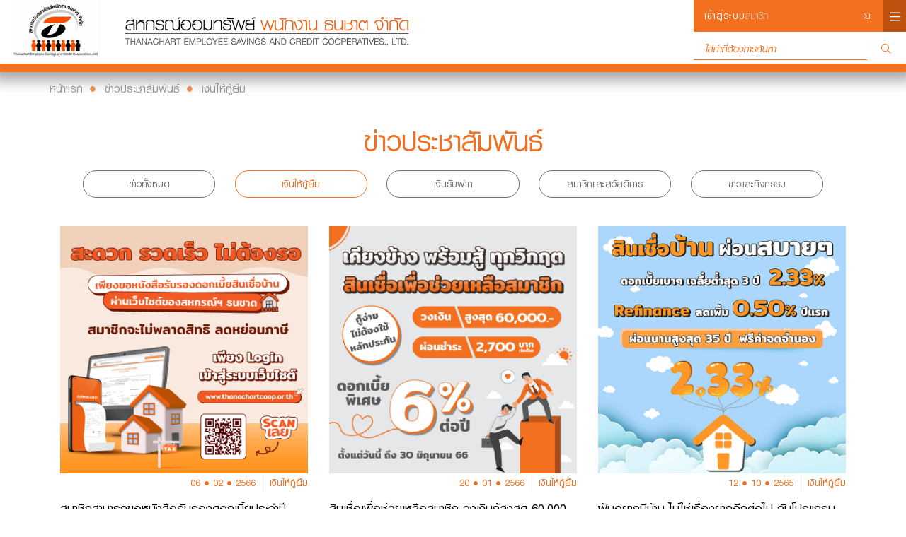

--- FILE ---
content_type: text/html; charset=utf-8
request_url: https://www.thanachartcoop.or.th/news/loan?p=4
body_size: 34466
content:

<!DOCTYPE html>
<html lang="th">
<head>
    <meta charset="utf-8" />
    <meta name="viewport" content="width=device-width, initial-scale=1.0">
    <meta http-equiv="X-UA-Compatible" content="IE=edge">
    <meta name="format-detection" content="telephone=no">
    <title>สหกรณ์ออมทรัพย์ พนักงาน ธนชาต จำกัด - ข่าวประชาสัมพันธ์</title>
    <meta name="description" content="สหกรณ์, สหกรณ์ธนชาต, สหกรณ์ออมทรัพย์พนักงานธนชาต, สมาชิกสหกรณ์, พนักงานธนชาต, สหกรณ์ออมทรัพย์, สินเชื่อสหกรณ์, เงินฝากสหกรณ์, สวัสดิการสหกรณ์, Thanachartcoop,coop" />
    <meta name="keywords" content="สหกรณ์, สหกรณ์ธนชาต, สหกรณ์ออมทรัพย์พนักงานธนชาต, สมาชิกสหกรณ์, พนักงานธนชาต, สหกรณ์ออมทรัพย์, สินเชื่อสหกรณ์, เงินฝากสหกรณ์, สวัสดิการสหกรณ์, Thanachartcoop,coop" />
    <meta name="robots" content="index, follow">
        <meta property="og:url" content="https://www.thanachartcoop.or.th/news/loan?p=4" />
        <meta property="og:title" content="สหกรณ์ออมทรัพย์ พนักงาน ธนชาต จำกัด" />
        <meta property="og:image" content="https://www.thanachartcoop.or.th/uploads/config/web_logo-01.jpg" />
    
    <link rel="stylesheet" href="/assets/vendors/bootstrap/css/bootstrap.min.css" />
    <link rel="stylesheet" href="/assets/vendors/fontawesome/css/all.min.css" />
    <link rel="stylesheet" href="/assets/css/font.css" />
    <link rel="stylesheet" href="/assets/css/global.css" />
    
    
    <link rel="stylesheet" href="/assets/css/news.css" />

    
    <!-- Global site tag (gtag.js) - Google Analytics -->
    <script async src="https://www.googletagmanager.com/gtag/js?id=UA-146785052-1"></script>
    <script>
        window.dataLayer = window.dataLayer || [];
        function gtag() { dataLayer.push(arguments); }
        gtag('js', new Date());

        gtag('config', 'UA-146785052-1');
    </script>

</head>
<body>
    <nav class="navbar navbar-fixed-top" id="navbar">
        <div class="navbar-box">
            <a class="navbar-brand" href="/" id="navbar-logo"><img src="/uploads/config/web_logo-01.jpg" class="img-responsive" /></a>
            <div class="navbar-box-right visible-lg">
                    <div class="log-in" data-toggle="collapse" data-target="#login-nav"><strong>เข้าสู่ระบบ</strong>สมาชิก <i class="fa fal fa-sign-in small"></i></div>
                <button class="navbar-toggler" type="button" data-toggle="collapse" data-target="#side-nav">
                    <span class="navbar-toggler-icon"></span>
                </button>
                <form class="search" method="get" action="/search">
                    <input type="search" placeholder="   ใส่คำที่ต้องการค้นหา" name="q" autocomplete="off" />
                    <button type="submit"><i class="fa fa-search"></i></button>
                </form>
            </div>
            <div class="navbar-box-right-mobile hidden-lg">
                <button class="navbar-toggler" type="button" data-toggle="collapse" data-target="#side-nav">
                    <span class="navbar-toggler-icon"></span>
                </button>
            </div>
        </div>
    </nav>
    <div id="login-nav">
        <form action="/member/login" method="post">
            <input type="text" name="username" id="username" class="input-login" placeholder="Username" maxlength="16" data-val="true" data-val-required="" autocomplete="off" />
            
            <input type="password" name="password" id="password" class="input-login" placeholder="Password" maxlength="50" data-val="true" data-val-required="" autocomplete="off" />
            
            <button type="submit" class="btn-login">
                <i class="fal fa-lock-alt"></i> Login
            </button>
            <input type="hidden" name="ReturnUrl" />
        </form>
        <div class="clearfix"></div>
        <a href="/member/forgot" class="input-link">ลืมรหัสผู้ใช้ / ลืมรหัสผ่าน</a>
        <a href="/member/register" class="input-link pull-right">ลงทะเบียน</a>
    </div>
    <div id="side-nav">
        <div class="welcome login">
            <a class="login hidden-lg" href="/member/login"><strong>เข้าสู่ระบบ</strong>สมาชิก <i class="fa fal fa-sign-in small"></i></a>
            <button class="navbar-toggler" type="button" data-toggle="collapse" data-target="#side-nav"> &times; </button>
        </div>
        <form class="search" method="get" action="/search">
            <input type="search" placeholder="   ใส่คำที่ต้องการค้นหา" name="q" autocomplete="off" />
            <button type="submit"><i class="fa fa-search"></i></button>
        </form>
        <div class="navbar-nav nav nav-fill">
            <ul>
    <li class="nav-item"><a href="/" class="nav-link active nav-link-bold">หน้าแรก</a></li>
            <li class="nav-item has-collapse">
                <a href="#menu-information" class="nav-link has-collapse collapsed" data-toggle="collapse" role="button" aria-expanded="false" aria-controls="menu-collapse-1"><i class="fa fa-bars"></i> ข้อมูลสหกรณ์</a>
                <div class="collapse collapse-menu" id="menu-information">
                            <a href="/history" class="dropdown-item no-child"> ประวัติความเป็นมา</a>
                            <a href="/vision" class="dropdown-item no-child"> วิสัยทัศน์และพันธกิจ</a>
                            <a href="/board-of-director" class="dropdown-item no-child"> คณะกรรมการ</a>
                            <a href="/employee" class="dropdown-item no-child"> ผู้จัดการและเจ้าหน้าที่สหกรณ์</a>
                            <a href="/bigcoop" class="dropdown-item no-child"> ประกาศจากนายทะเบียนให้สหกรณ์ฯธนชาตเป็นสหกรณ์ขนาดใหญ่</a>
                </div>
            </li>
            <li class="nav-item has-collapse">
                <a href="#menu-about-us" class="nav-link has-collapse collapsed" data-toggle="collapse" role="button" aria-expanded="false" aria-controls="menu-collapse-1"><i class="fa fa-bars"></i> ข้อมูลผลิตภัณฑ์และสวัสดิการ</a>
                <div class="collapse collapse-menu" id="menu-about-us">
                            <a href="/information-productandbenefit" class="dropdown-item no-child"> ข้อมูลผลิตภัณฑ์และสวัสดิการ</a>
                </div>
            </li>
            <li class="nav-item has-collapse">
                <a href="#menu-coopmember" class="nav-link has-collapse collapsed" data-toggle="collapse" role="button" aria-expanded="false" aria-controls="menu-collapse-1"><i class="fa fa-bars"></i> สมาชิกสหกรณ์</a>
                <div class="collapse collapse-menu" id="menu-coopmember">
                            <a href="/memberinfo" class="dropdown-item no-child"> สมาชิก</a>
                            <a href="/associate" class="dropdown-item no-child"> สมาชิกสมทบ</a>
                </div>
            </li>
            <li class="nav-item has-collapse">
                <a href="#menu-saving" class="nav-link has-collapse collapsed" data-toggle="collapse" role="button" aria-expanded="false" aria-controls="menu-collapse-1"><i class="fa fa-bars"></i> เงินรับฝาก</a>
                <div class="collapse collapse-menu" id="menu-saving">
                            <a href="/deposit-facesheet" class="dropdown-item no-child"> ข้อมูลผลิตภัณฑ์เงินฝาก (Factsheet)</a>
                            <a href="/supersaving" class="dropdown-item no-child"> ออมทรัพย์ Super Saving</a>
                            <a href="/special-step-up" class="dropdown-item no-child"> ออมทรัพย์พิเศษ ขั้นบันได</a>
                            <a href="/monthly-saving" class="dropdown-item no-child"> ออมทรัพย์รายเดือน</a>
                            <a href="/sook-took-duen" class="dropdown-item no-child"> ออมทรัพย์พิเศษ (สุขทุกเดือน)</a>
                </div>
            </li>
            <li class="nav-item has-collapse">
                <a href="#menu-loan" class="nav-link has-collapse collapsed" data-toggle="collapse" role="button" aria-expanded="false" aria-controls="menu-collapse-1"><i class="fa fa-bars"></i> เงินให้กู้</a>
                <div class="collapse collapse-menu" id="menu-loan">
                            <a href="/promotion" class="dropdown-item no-child"> Promotion</a>
                            <a href="/factsheet-loan" class="dropdown-item no-child"> ข้อมูลผลิตภัณฑ์เงินกู้ (Factsheet)</a>
                            <a href="/housing-loan" class="dropdown-item no-child"> เงินกู้เพื่อการเคหะ</a>
                            <a href="/mortgage-loan" class="dropdown-item no-child"> เงินกู้เอนกประสงค์จำนอง</a>
                            <a href="/od-mortgage-loan" class="dropdown-item no-child"> เงินกู้เอนกประสงค์จำนองหมุนเวียน</a>
                            <a href="/stock-loan" class="dropdown-item no-child"> เงินกู้สามัญ</a>
                            <a href="/over-stock-loan" class="dropdown-item no-child"> เงินกู้เอนกประสงค์จำนำ</a>
                            <a href="/od-stock-loan" class="dropdown-item no-child"> เงินกู้สามัญหมุนเวียน</a>
                            <a href="/deposit-loan" class="dropdown-item no-child"> เงินกู้บัญชีเงินฝาก</a>
                            <a href="/od-deposit-loan" class="dropdown-item no-child"> เงินกู้บัญชีเงินฝากหมุนเวียน</a>
                            <a href="/atm-coop-loan" class="dropdown-item no-child"> เงินกู้เพื่อเหตุฉุกเฉิน (บัตรกดเงินสด)</a>
                            <a href="/helpful-loan" class="dropdown-item no-child"> เงินกู้เพื่อช่วยเหลือสมาชิก</a>
                            <a href="/electronic-loan" class="dropdown-item no-child"> เงินกู้เพื่อซื้ออุปกรณ์อิเลคทรอนิกส์</a>
                            <a href="/educate-loan" class="dropdown-item no-child"> เงินกู้เพื่อการศึกษา</a>
                            <a href="/health-family-loan" class="dropdown-item no-child"> เงินกู้เพื่อการรักษาพยาบาลและพัฒนาครอบครัว</a>
                            <a href="/dividend-loan" class="dropdown-item no-child"> เงินกู้เงินปันผล</a>
                </div>
            </li>
            <li class="nav-item has-collapse">
                <a href="#menu-benifit" class="nav-link has-collapse collapsed" data-toggle="collapse" role="button" aria-expanded="false" aria-controls="menu-collapse-1"><i class="fa fa-bars"></i> สวัสดิการ</a>
                <div class="collapse collapse-menu" id="menu-benifit">
                            <a href="/group-insurance" class="dropdown-item no-child"> ประกันชีวิตกลุ่ม</a>
                            <a href="#menu-medical" class="nav-link has-collapse" data-toggle="collapse" role="button" aria-expanded="false" aria-controls="menu-collapse-1"><i class="fa fa-bars"></i> ค่ารักษาพยาบาล</a>
                            <div class="collapse collapse-menu" id="menu-medical">
                                <a href="/general-med-benefit" class="dropdown-item no-child"> ค่ารักษาพยาบาลโรคทั่วไป</a>
                                <a href="/critical-med-benefit" class="dropdown-item no-child"> ค่ารักษาพยาบาลโรคร้ายแรง</a>
                            </div>
                            <a href="/child-benefit" class="dropdown-item no-child"> สวัสดิการแก่บุตรสมาชิก</a>
                </div>
            </li>
            <li class="nav-item has-collapse">
                <a href="#menu-atm-debit-krungsri-smart-coop" class="nav-link has-collapse collapsed" data-toggle="collapse" role="button" aria-expanded="false" aria-controls="menu-collapse-1"><i class="fa fa-bars"></i> ATM Debit Krungsri Smart COOP</a>
                <div class="collapse collapse-menu" id="menu-atm-debit-krungsri-smart-coop">
                            <a href="/krungsrismartcoop" class="dropdown-item no-child"> รายละเอียดและวิธีใช้งาน</a>
                </div>
            </li>
            <li class="nav-item has-collapse">
                <a href="#menu-help" class="nav-link has-collapse collapsed" data-toggle="collapse" role="button" aria-expanded="false" aria-controls="menu-collapse-1"><i class="fa fa-bars"></i> ช่วยเหลือ</a>
                <div class="collapse collapse-menu" id="menu-help">
                            <a href="/register-manual" class="dropdown-item no-child"> คู่มือการสมัครสมาชิก&#160;Website</a>
                            <a href="/website-manual" class="dropdown-item no-child"> คู่มือการใช้งาน Website</a>
                            <a href="/forgot-manual" class="dropdown-item no-child"> คู่มือการลืมรหัสผู้ใช้/ลืมรหัสผ่าน Website</a>
                            <a href="/bill-payment-manual" class="dropdown-item no-child"> คู่มือการใช้งาน Bill Payment</a>
                </div>
            </li>
            <li class="nav-item has-collapse">
                <a href="#menu-form" class="nav-link has-collapse collapsed" data-toggle="collapse" role="button" aria-expanded="false" aria-controls="menu-collapse-1"><i class="fa fa-bars"></i> แบบฟอร์ม</a>
                <div class="collapse collapse-menu" id="menu-form">
                            <a href="/form/member" class="dropdown-item no-child"> หมวดสมาชิก</a>
                            <a href="/form/deposit" class="dropdown-item no-child"> หมวดเงินฝาก</a>
                            <a href="/form/loan" class="dropdown-item no-child"> หมวดเงินให้กู้</a>
                            <a href="/form/benefit" class="dropdown-item no-child"> หมวดสวัสดิการ</a>
                </div>
            </li>
            <li class="nav-item has-collapse">
                <a href="#menu-news--parent" class="nav-link has-collapse collapsed" data-toggle="collapse" role="button" aria-expanded="false" aria-controls="menu-collapse-1"><i class="fa fa-bars"></i> ข่าวประชาสัมพันธ์</a>
                <div class="collapse collapse-menu" id="menu-news--parent">
                            <a href="/news" class="dropdown-item no-child"> ข่าวทั้งหมด</a>
                            <a href="/news/loan" class="dropdown-item no-child"> เงินให้กู้ยืม</a>
                            <a href="/news/deposit" class="dropdown-item no-child"> เงินรับฝาก</a>
                            <a href="/news/benefit" class="dropdown-item no-child"> สมาชิกและสวัสดิการ</a>
                            <a href="/news/news" class="dropdown-item no-child"> ข่าวและกิจกรรม</a>
                </div>
            </li>
            <li class="nav-item"><a href="/suggestion" class="nav-link">ข้อเสนอแนะ</a></li>
            <li class="nav-item"><a href="/faq" class="nav-link">ถาม - ตอบ</a></li>
            <li class="nav-item"><a href="/article" class="nav-link">บทความน่ารู้</a></li>
            <li class="nav-item has-collapse">
                <a href="#menu-contact" class="nav-link has-collapse collapsed" data-toggle="collapse" role="button" aria-expanded="false" aria-controls="menu-collapse-1"><i class="fa fa-bars"></i> ติดต่อสหกรณ์</a>
                <div class="collapse collapse-menu" id="menu-contact">
                            <a href="/address-coop" class="dropdown-item no-child"> สถานที่ทำการ</a>
                            <a href="/contact-coop" class="dropdown-item no-child"> ติดต่อเจ้าหน้าที่สหกรณ์</a>
                            <a href="/contact-dpo" class="dropdown-item no-child"> ติดต่อคณะทำงาน DPO</a>
                            <a href="/lineofficialaccount" class="dropdown-item no-child"> LINE OFFICIAL ACCOUNT</a>
                            <a href="/document-delivery" class="dropdown-item no-child"> ที่อยู่ในการจัดส่งเอกสาร</a>
                </div>
            </li>
            <li class="nav-item has-collapse">
                <a href="#menu-pdpa" class="nav-link has-collapse collapsed" data-toggle="collapse" role="button" aria-expanded="false" aria-controls="menu-collapse-1"><i class="fa fa-bars"></i> นโยบายการคุ้มครองข้อมูลส่วนบุคคล</a>
                <div class="collapse collapse-menu" id="menu-pdpa">
                            <a href="/privacy-policy-tesc" class="dropdown-item no-child"> นโยบายการคุ้มครองข้อมูลส่วนบุคคล</a>
                            <a href="/pdpa-employee" class="dropdown-item no-child"> นโยบายการคุ้มครองข้อมูลส่วนบุคคล ด้านทรัพยากรบุคคล</a>
                </div>
            </li>
</ul>
        </div>
    </div>

    <div class="body-content">
        <div id="top-box" class="container">
            
                <nav aria-label="breadcrumb" id="bread-crumb" class="hidden-sm hidden-xs">
                    <ol class="breadcrumb">


                                    <li class="breadcrumb-item"><a href="/">หน้าแรก</a></li>
                                    <li class="breadcrumb-item"><span class="no-link">ข่าวประชาสัมพันธ์</span></li>
                                <li class="breadcrumb-item active" aria-current="page"><a href="/news/loan">เงินให้กู้ยืม</a></li>
                    </ol>
                </nav>
        </div>

        


<div id="news-body" class="container">
    <h1>ข่าวประชาสัมพันธ์</h1>
    
    <div id="news-category" class="row justify-content-center text-center">
        <a href="/news" class="">ข่าวทั้งหมด</a>
        <a href="/news/loan" class="active">เงินให้กู้ยืม</a>
        <a href="/news/deposit" class="">เงินรับฝาก</a>
        <a href="/news/benefit" class="">สมาชิกและสวัสดิการ</a>
        <a href="/news/news" class="">ข่าวและกิจกรรม</a>
    </div>

    <div class="news-list">
        <div class="row item-row">
            <div class="col-md-4"><div class="item">
                <figure><a href="/news/detail/127"><img src="/uploads/news/DocumentLoan66-770x770.jpg" class="img-responsive" /></a></figure>
                <div class="info-box">
                    <div class="meta"><span class="date">06 • 02 • 2566</span>  <span class="category">เงินให้กู้ยืม</span></div>
                    <h4 class="title">สมาชิกสามารถขอหนังสือรับรองดอกเบี้ยประจำปี 2565 ผ่านเว็บไซต์ของสหกรณ์ได้แล้ววันนี้</h4>
                    <div class="brief">สมาชิกที่มีสินเชื่อบ้าน สามารถขอ “หนังสือรับรองดอกเบี้ยสินเชื่อบ้าน” เพื่อสมาชิกจะไม่พลาดสิทธิ ในการลดหย่อนภาษี ซึ่งดาวน์โหลดผ่านเว็บไซต์ของสหกรณ์ด้วยตัวเองได้แบบง่ายๆ เพียงไม่กี่นาที</div>
                </div>
                <a href="/news/detail/127" class="more">อ่านต่อ</a>
            </div></div>
            <div class="col-md-4"><div class="item">
                <figure><a href="/news/detail/125"><img src="/uploads/news/Helpful66-770x770-1.jpg" class="img-responsive" /></a></figure>
                <div class="info-box">
                    <div class="meta"><span class="date">20 • 01 • 2566</span>  <span class="category">เงินให้กู้ยืม</span></div>
                    <h4 class="title">สินเชื่อเพื่อช่วยเหลือสมาชิก วงเงินกู้สูงสุด 60,000 บาท ดอกเบี้ยต่ำเพียง 6% ต่อปี ไม่ใช้หลักประกัน!!</h4>
                    <div class="brief">สหกรณ์ธนชาต ขออยู่เคียงข้างเพื่อนสมาชิก พร้อมสู้ไปด้วยกันในทุกวิกฤต สนับสนุนวงเงินกู้สูงสุด 60,000 บาท ดอกเบี้ยสุดพิเศษเพียง 6% ต่อปี ไม่ใช้หลักประกัน!!&#160;ตั้งแต่วันนี้ - 30 มิ.ย. 2565</div>
                </div>
                <a href="/news/detail/125" class="more">อ่านต่อ</a>
            </div></div>
            <div class="col-md-4"><div class="item">
                <figure><a href="/news/detail/112"><img src="/uploads/news/HomeLoanMHR_770x770.jpg" class="img-responsive" /></a></figure>
                <div class="info-box">
                    <div class="meta"><span class="date">12 • 10 • 2565</span>  <span class="category">เงินให้กู้ยืม</span></div>
                    <h4 class="title">ฝันอยากมีบ้าน ไม่ใช่เรื่องยากอีกต่อไป กับโปรแกรมสินเชื่อบ้าน ผ่อนสบายๆ ดอกเบี้ยเฉลี่ยต่ำสุด 3 ปี 2.33%</h4>
                    <div class="brief">ฝันอยากมีบ้าน ไม่ใช่เรื่องยากอีกต่อไป สหกรณ์พร้อมช่วยเพื่อนสมาชิกมีบ้านเป็นของตัวเอง ด้วยโปรแกรมสินเชื่อเพื่อการเคหะ อัตราดอกเบี้ยเฉลี่ย 3 ปี ต่ำสุดเพียง 2.33% เท่านั้น ผ่อนนาน สูงสุดได้ถึง 35 ปี 
</div>
                </div>
                <a href="/news/detail/112" class="more">อ่านต่อ</a>
            </div></div>
            <div class="col-md-4"><div class="item">
                <figure><a href="/news/detail/100"><img src="/uploads/news/SoftLoan_2_770x770-01.png" class="img-responsive" /></a></figure>
                <div class="info-box">
                    <div class="meta"><span class="date">29 • 04 • 2565</span>  <span class="category">เงินให้กู้ยืม</span></div>
                    <h4 class="title">โปรดอกเบี้ยสุด WOW! รับกลางปี ดอกเบี้ยเบาๆ 1.99% ปีแรก หมดเขต 31 กรกฎาคมนี้</h4>
                    <div class="brief">โปรโมชัน เงินกู้สามัญและ เงินกู้เงินฝาก ดอกเบี้ยสุด WOW! ผ่อนภาระหนักให้เป็นเบา ด้วยดอกเบี้ยเบาๆ เพียง 1.99% ปีแรก ผ่อนสบายๆ ได้สูงสุด 15 ปี แถม!! ไม่กำหนดวงเงิน หมดเขต 31 กรกฎาคมนี้เท่านั้น</div>
                </div>
                <a href="/news/detail/100" class="more">อ่านต่อ</a>
            </div></div>
            <div class="col-md-4"><div class="item">
                <figure><a href="/news/detail/99"><img src="/uploads/news/ATM_COOP_Loan_770x770-01.png" class="img-responsive" /></a></figure>
                <div class="info-box">
                    <div class="meta"><span class="date">22 • 04 • 2565</span>  <span class="category">เงินให้กู้ยืม</span></div>
                    <h4 class="title">เพิ่มวงเงินกู้บัตรกดเงินสดกับสหกรณ์วันนี้ ได้สูงสุด 50,000 บาท  ดอกเบี้ยคงเดิม ไม่เพิ่มหลักประกัน</h4>
                    <div class="brief">สิทธิพิเศษดีๆ ที่สหกรณ์ขอมอบให้สมาชิกสหกรณ์ เพื่อช่วยเสริมสภาพคล่องทางการเงินยามฉุกเฉิน หมดเขตภายใน 31 กรกฎาคม นี้เท่านั้น อย่าปล่อยให้โอกาศดีๆ หลุดลอยไปนะคะ</div>
                </div>
                <a href="/news/detail/99" class="more">อ่านต่อ</a>
            </div></div>
            <div class="col-md-4"><div class="item">
                <figure><a href="/news/detail/97"><img src="/uploads/news/Re-Package_770x770.png" class="img-responsive" /></a></figure>
                <div class="info-box">
                    <div class="meta"><span class="date">23 • 03 • 2565</span>  <span class="category">เงินให้กู้ยืม</span></div>
                    <h4 class="title">ลดดอกเบี้ยบ้าน ด้วยการ Re-Package เปลี่ยน Rate ใหม่ให้ฟรี ไม่มีค่าธรรมเนียม</h4>
                    <div class="brief">สหกรณ์เปิด Promotion Re-Package ช่วยแบ่งเบาภาระดอกเบี้ย ให้สมาชิกผ่อนเงินต้นได้สูงขึ้นเฉพาะผู้ที่มีเงินกู้เพื่อการเคหะหรืออเนกประสงค์จำนองกับสหกรณ์ </div>
                </div>
                <a href="/news/detail/97" class="more">อ่านต่อ</a>
            </div></div>
        </div>
    </div>


    <div class="text-center">
    <ul class="pagination justify-content-center">
        <li class="page-item ">
            <a class="page-link" href="/news/loan?p=1" aria-label="Previous">
                <span aria-hidden="true">&laquo;</span>
            </a>
        </li>
            <li class="page-item "><a class="page-link" href="/news/loan?p=1">1</a></li>
            <li class="page-item "><a class="page-link" href="/news/loan?p=2">2</a></li>
            <li class="page-item "><a class="page-link" href="/news/loan?p=3">3</a></li>
            <li class="page-item active"><a class="page-link" href="/news/loan?p=4">4</a></li>
            <li class="page-item "><a class="page-link" href="/news/loan?p=5">5</a></li>
            <li class="page-item "><a class="page-link" href="/news/loan?p=6">6</a></li>
            <li class="page-item "><a class="page-link" href="/news/loan?p=7">7</a></li>
        <li class="page-item ">
            <a class="page-link" href="/news/loan?p=5" aria-label="Next">
                <span aria-hidden="true">&raquo;</span>
            </a>
        </li>
    </ul>
</div>
</div>




        <div id="contact-box">
            <h4>สหกรณ์ออมทรัพย์ พนักงาน ธนชาต จำกัด</h4>
            <p>
                ที่ตั้งสำนักงาน<br />
                444 ศูนย์การค้าเอ็มบีเคเซ็นเตอร์ ชั้น 6 ถนนพญาไท แขวงวังใหม่ เขตปทุมวัน กรุงเทพฯ 10330
            </p>
            <p>
                <a href="https://lin.ee/e5K1uPp" target="_blank"><img src="/assets/images/shared/line_icon.png" width="200" /></a>
            </p>
            <div class="container icons">
                <div class="row">
                    <a href="http://www.thanachartcoop.or.th" target="_blank" class="col-md-4 col-sm-12 col-xs-12 icon-web"><i></i>/WWW.THANACHARTCOOP.OR.TH</a>
                    <a href="/employee" target="_blank" class="col-md-4 col-sm-6 col-xs-6 icon-tel"><i></i>ติดต่อเจ้าหน้าที่สหกรณ์</a>
                    <a href="#" data-toggle="modal" data-target="#modal-map" class="col-md-4 col-sm-6 col-xs-6 icon-map"><i></i>แผนที่สหกรณ์</a>
                </div>
            </div>
        </div>

    </div>

    <footer>
        <div class="text-center"><a href="/privacy-policy">นโยบายการคุ้มครองข้อมูลส่วนบุคคล</a> &nbsp; | &nbsp; <a href="/term-condition">ข้อตกลงการใช้บริการ</a></div>
        <div class="text-center copyright">&copy; 2569 สงวนลิขสิทธิ์ โดยสหกรณ์ออมทรัพย์ พนักงาน ธนชาต จำกัด</div>
    </footer>

    


        <!-- Modal Login -->
    <div class="modal fade" id="modal-login" tabindex="-1" role="dialog" aria-hidden="true">
        <div class="modal-dialog modal-dialog-centered" role="document">
            <div class="modal-content">
                <div class="modal-body">
                    <h3 class="text-center">ระบบสมาชิกยังไม่เปิดให้บริการ</h3><br />
                    <div class="text-center"><button type="button" class="btn btn-primary btn-primary-small" data-dismiss="modal">Close</button></div>
                </div>
            </div>
        </div>
    </div>

    <!-- Modal Map -->
    <div class="modal fade" id="modal-map" tabindex="-1" role="dialog" aria-hidden="true">
        <div class="modal-dialog modal-dialog-centered" role="document">
            <div class="modal-content">
                <div class="modal-header">
                    <button type="button" class="close" data-dismiss="modal" aria-label="Close"><i class="fa fa-times"></i></button>
                </div>
                <div class="modal-body">
                    <img src="/uploads/config/6-Floor.png" alt="map" class="img-responsive" />
                    <br />
                    <div class="text-center">
                        <a href="https://www.google.co.th/maps/place/%E0%B9%80%E0%B8%AD%E0%B9%87%E0%B8%A1+%E0%B8%9A%E0%B8%B5+%E0%B9%80%E0%B8%84+%E0%B9%80%E0%B8%8B%E0%B9%87%E0%B8%99%E0%B9%80%E0%B8%95%E0%B8%AD%E0%B8%A3%E0%B9%8C/@13.7444705,100.5295006,19z/data=!3m1!5s0x30e29ed2cbd32999:0xe8c76feab3286b10!4m6!3m5!1s0x30e29f93237736ed:0x405eb31f977656de!8m2!3d13.7446334!4d100.5300317!16zL20vMDgyemh4?hl=th&amp;entry=ttu" target="_blank" class="btn btn-primary btn-primary-small">Google Map</a> &nbsp; &nbsp;
                    </div>
                </div>
            </div>
        </div>
    </div>

    
    
    <script src="/assets/vendors/jquery-3.6.0.min.js"></script>
    <script src="/assets/vendors/bootstrap/js/bootstrap.min.js"></script>
    <script src="/bundles/jqueryval?v=hEGG8cMxk9p0ncdRUOJ-CnKN7NezhnPnWIvn6REucZo1"></script>

    <script src="/assets/js/global.js"></script>
    

</body>
</html>


--- FILE ---
content_type: text/css
request_url: https://www.thanachartcoop.or.th/assets/css/font.css
body_size: 2104
content:

@font-face {
    font-family: 'PSL-Text';
    src: url('../fonts/psl_text_pro/PSLTextPro.woff2') format('woff2'),
        url('../fonts/psl_text_pro/PSLTextPro.woff') format('woff');
    font-weight: normal;
    font-style: normal;
}

@font-face {
    font-family: 'PSL-Text';
    src: url('../fonts/psl_text_pro/PSLTextProBold.woff2') format('woff2'),
        url('../fonts/psl_text_pro/PSLTextProBold.woff') format('woff');
    font-weight: bold;
    font-style: normal;
}

@font-face {
    font-family: 'PSL-Text';
    src: url('../fonts/psl_text_pro/PSLTextProItalic.woff2') format('woff2'),
        url('../fonts/psl_text_pro/PSLTextProItalic.woff') format('woff');
    font-weight: normal;
    font-style: italic;
}

@font-face {
    font-family: 'PSL-Text';
    src: url('../fonts/psl_text_pro/PSLTextProBoldItalic.woff2') format('woff2'),
        url('../fonts/psl_text_pro/PSLTextProBoldItalic.woff') format('woff');
    font-weight: bold;
    font-style: italic;
}

@font-face {
    font-family: 'PSL-KandaModern';
    src: url('../fonts/psl_kanda_modern_pro/PSLKandaModernPro.woff2') format('woff2'),
        url('../fonts/psl_kanda_modern_pro/PSLKandaModernPro.woff') format('woff');
    font-weight: normal;
    font-style: normal;
}

@font-face {
    font-family: 'PSL-KandaModern';
    src: url('../fonts/psl_kanda_modern_pro/PSLKandaModernProBold.woff2') format('woff2'),
        url('../fonts/psl_kanda_modern_pro/PSLKandaModernProBold.woff') format('woff');
    font-weight: bold;
    font-style: normal;
}

@font-face {
    font-family: 'PSL-KandaModern';
    src: url('../fonts/psl_kanda_modern_pro/PSLKandaModernProItalic.woff2') format('woff2'),
        url('../fonts/psl_kanda_modern_pro/PSLKandaModernProItalic.woff') format('woff');
    font-weight: normal;
    font-style: italic;
}

@font-face {
    font-family: 'PSL-KandaModern';
    src: url('../fonts/psl_kanda_modern_pro/PSLKandaModernProBoldItalic.woff2') format('woff2'),
        url('../fonts/psl_kanda_modern_pro/PSLKandaModernProBoldItalic.woff') format('woff');
    font-weight: bold;
    font-style: italic;
}



--- FILE ---
content_type: text/css
request_url: https://www.thanachartcoop.or.th/assets/css/global.css
body_size: 15632
content:
html, body { width:100%; min-height: 100%; height: auto !important; height:100%; margin: 0; padding: 0; }
@-ms-viewport{width:auto!important}
* { font-family: 'PSL-Text', Tahoma, sans-serif; font-size: 1em; }
a, a:hover, a:focus { color: #000; text-decoration: none; }
h1 { font-family: 'PSL-KandaModern', Tahoma, sans-serif; font-size: 4em; font-weight: bold; color: #f37020; text-align: center; }
h2 { font-family: 'PSL-KandaModern', Tahoma, sans-serif; font-size: 3em; font-weight: bold; color: #f37020; }
a, a:hover, a:focus, a:active, button, button:hover, button:focus, button:active { outline: 0; text-decoration: none; }
.text-theme-underline { color: #f37020 !important; text-decoration: underline !important; }
.btn-primary { background: #f37020 !important; border: 0; border-radius: 30px; padding: 2px 20px; color: #fff; font-family: 'PSL-KandaModern', Tahoma, sans-serif; font-size: 1.8em; font-weight: bold; outline: 0; }
.btn { box-shadow: none !important; }
.btn-primary-small { font-size: 1.2em; }
.text-theme { color: #f37020 !important; }
.text-small { font-size: 0.8em; }
.text-white, .text-white:hover { color: #fff;}
.w-100 { width: 100%; }
.no-padding { padding: 0 !important; }
.table-container { display: table; }
.table-container .table-row { height: 100%; display: table-row; }
.table-container .table-row .table-col { display: table-cell; float: none; vertical-align: top; }
.no-break { word-break: keep-all; white-space: nowrap; }
#navbar { background: #fff; padding: 0; border-bottom: 12px solid #f37020; box-shadow: 0px 2px 18px 10px rgba(0,0,0,0.35); }
#navbar-logo { margin-right: 70px; padding: 0; }
#navbar-logo img { height: auto; max-height: 83px; }
#navbar .navbar-box { margin-top: 0; width: 100%; height: 90px; position: relative; }
#navbar .navbar-box-right { position: absolute; right: 0; top: 0; width: 300px; }
#navbar .navbar-box .navbar-toggler { position: absolute; right: 0; top: 0; height: 45px; border: 0; border-radius: 0; background: #bf520f; }
#navbar .navbar-box .navbar-toggler .navbar-toggler-icon { display: inline-block; width: 1.5em; height: 1.5em; vertical-align: middle; content: ""; background: no-repeat center center; background-size: 100% 100%; background-image: url("data:image/svg+xml,%3csvg viewBox='0 0 30 30' xmlns='http://www.w3.org/2000/svg'%3e%3cpath stroke='rgba(255, 255, 255, 1)' stroke-width='2' stroke-linecap='round' stroke-miterlimit='10' d='M4 7h22M4 15h22M4 23h22'/%3e%3c/svg%3e"); width: 1.4em; }
#navbar .navbar-box-right .log-in { background: #f37020; color: #fff; font-family: 'PSL-KandaModern', Tahoma, sans-serif; font-size: 1.4em; height: 45px; line-height:45px; padding: 0 0px 0 15px; letter-spacing: 0.05em; cursor: pointer; }
#navbar .navbar-box-right .log-in strong { font-family: 'PSL-KandaModern', Tahoma, sans-serif; }
#navbar .navbar-box-right .log-in i { float: right; font-size: 0.6em; font-weight: 100; line-height:45px; margin-right: 50px; }
#navbar .navbar-box-right .search { margin-top: 10px; }
#navbar .navbar-box-right .search input { width: 245px; border: 0; border-bottom: 1px solid #f37020; font-size: 1.4em; }
#navbar .navbar-box-right-mobile .navbar-toggler { background: #f37020; height: 100%; }
.search ::placeholder { color: #f37020; font-style: italic;  font-family: 'PSL-KandaModern', Tahoma, sans-serif; font-weight: bold; font-size: 1em; opacity: 1; }
.search button { width: 45px; border: 0; background: none; }
.search button i { color: #f37020; font-weight: 100; }

#login-nav { position: fixed; bottom: 0; top: 45px; right: 0; width: 0px; height: 200px; transition: ease-in-out 0.2s; z-index: 1031; background: #727272; overflow: hidden; color: #fff;}
#login-nav.collapse { width: 300px; }
#login-nav .input-login { font-family: 'PSL-KandaModern', Tahoma, sans-serif; font-size: 1.7em; color: #727272; margin: 13px; margin-bottom: 0px; padding: 0 8px; width: 279px;}
#login-nav .btn-login { color: #fff; font-family: 'PSL-KandaModern', Tahoma, sans-serif;font-size: 1.4em; background: #f37020; border: none; padding: 3px 8px; float:right; margin: 13px 10px; margin-bottom: 10px;}
#login-nav .btn-login i { margin-right: 5px; font-size: 0.8em;}
#login-nav .input-link { color: #fff; font-family: 'PSL-KandaModern', Tahoma, sans-serif; font-size: 1.7em; margin: 0 12px;}
#login-nav .input-link:hover { text-decoration: underline}

#side-nav { position: fixed; bottom: 0; top: 0; right: 0; width: 0px; min-height: 100vh; height: 100vh; transition: ease-in-out 0.2s; z-index: 1031; background: #f6f4f4; overflow: hidden; padding-bottom: 90px; }
#side-nav.collapse { width: 300px; }
#side-nav .navbar-nav { height: 100%; overflow-y: auto; margin-bottom: 20px; }

#side-nav .welcome.login { background: #f37020; color: #fff; font-family: 'PSL-KandaModern', Tahoma, sans-serif; font-size: 1.4em; height: 45px; line-height:50px; padding: 0 15px;  }
#side-nav .welcome a.login, #side-nav .welcome strong { font-family: 'PSL-KandaModern', Tahoma, sans-serif; color: #fff;}
#side-nav .welcome a.login i { font-weight: normal !important; font-size: 0.6em !important; }
#side-nav .welcome { background: #bf520f; color: #fff; font-family: 'PSL-KandaModern', Tahoma, sans-serif; font-size: 1.4em; height: 45px; line-height:50px; padding: 0 15px; font-weight: bold; }
#side-nav .navbar-toggler { position: absolute; top: -5px; right: 0; color: #fff; width: 55px; height: 47px; font-size: 60px; line-height: 30px; background: transparent; border: 0; }
#side-nav .search { padding: 7px 0 6px; background: #ebebeb; border-bottom: 1px solid #d7d7d7; }
#side-nav .search input { width: 225px; border: 0; border-left: 1px solid #f37020; margin-left: 10px; background-color: transparent; padding-left: 10px; font-size: 1.4em; }
#side-nav ul, #side-nav li { list-style: none; margin-left: 0; padding-left: 0; }
#side-nav .nav-fill { width: 100%; padding-top: 10px; }
#side-nav .nav-fill a { display: block; }
#side-nav .nav-fill .nav-item { text-align: left; }
#side-nav .nav-fill .nav-item .nav-link { color: #000; padding-left: 30px; font-family: 'PSL-KandaModern', Tahoma, sans-serif; font-size: 1.6em; font-weight: bold; line-height: 1.6em; }
#side-nav .nav-fill .nav-item .nav-link:hover #side-nav .nav-fill .nav-item .nav-link.active, #side-nav .nav-fill .nav-item .nav-link.has-collapse:not(.collapsed) { color: #f37020; }
#side-nav .nav-fill .nav-item .nav-link.collapsed { color: #000; }
#side-nav .nav-fill .nav-item .nav-link-bold { font-weight: bolder; color: #f37020; }
#side-nav .nav-fill .nav-item i.fa { font-size: 0.55em; font-weight: 100; }
#side-nav .nav-fill .nav-item .collapse-menu { padding-left: 25px; }
#side-nav .nav-fill .nav-item .collapse-menu a { color: #707070; font-family: 'PSL-KandaModern', Tahoma, sans-serif; font-size: 1.3em; font-weight: bold; }
#side-nav .nav-fill .nav-item .collapse-menu .no-child::before { content: '•'; margin-left: 20px; }
#side-nav .nav-fill .nav-item .collapse-menu a:hover, #side-nav .nav-fill .nav-item .collapse-menu a.active { color: #000; background-color: transparent; }
#side-nav .nav-fill .nav-item div .has-collapse { padding-left: 18px; }

/*member*/
.btn-member { border-radius: 20px; border: 1px solid #f37020; color:#f37020; font-family: 'PSL-KandaModern', Tahoma, sans-serif; font-size: 1.5em; font-weight: bold; width: 80%; margin: 15px auto; }
.member-nav .last-item { border-bottom: 1px solid #ccc; margin: 20px !important;}
/*end member*/

#bread-crumb { padding: 0; }
#bread-crumb .breadcrumb { background: transparent; margin: 0; padding-left: 0; }
#bread-crumb a, #bread-crumb span.no-link { font-family: 'PSL-KandaModern', Tahoma, sans-serif; font-size: 1.6em; font-weight: bold; /*font-size: 1.8em;*/ color: #999; }
#bread-crumb .breadcrumb-item + .breadcrumb-item::before { content: '• '; color: #F3935A; margin: 0; font-size: 1.8em; line-height: 1em; }
#bread-crumb a:first-of-type::before { content: ''; }

.tab-style-folder .nav-tabs { border-bottom: 0; }
.tab-style-folder ul li { border: 0; }
.tab-style-folder ul li a { position: relative; padding: 0 1.4em 0 0.8em; color: #fff !important; -webkit-transition: color 0.2s; transition: color 0.2s; border: 0 !important; z-index: 0; background: none !important; }
.tab-style-folder ul li.active a { background-color: transparent !important; color: #fff !important; z-index: 1; }
.tab-style-folder ul li a::after { position: absolute; top: 0; right: -1em; bottom: 0; left: 0; z-index: -1; outline: 1px solid transparent; border-radius: 10px 10px 0 0; background: #ffa26a; content: ''; -webkit-transform: perspective(5px) rotateX(0.93deg) translateZ(-1px); transform: perspective(5px) rotateX(0.93deg) translateZ(-1px); -webkit-transform-origin: 0 0; transform-origin: 0 0; -webkit-backface-visibility: hidden; backface-visibility: hidden; border: 1px solid #f37020; border-bottom: 0; }
.tab-style-folder ul li.active a::after {  background-color: #f37020; border-bottom: 0; }

#contact-box { background: #eaeaea; text-align: center; padding: 30px; margin-top: 60px; overflow: hidden; }
#contact-box * { font-family: 'PSL-KandaModern', Tahoma, sans-serif; font-weight: bold; }
#contact-box h4 {  font-family: 'PSL-KandaModern', Tahoma, sans-serif; font-size: 2.7em; }
#contact-box p { color: #707070; font-size: 1.4em; }
#contact-box a { color: #000; font-size: 1.2em; letter-spacing: 0.05em; text-align: center; padding: 0; }
#contact-box .icons { max-width: 800px !important; }
#contact-box .icons a { text-align: center; margin-top: 15px; }
#contact-box .icons a i { display: block; width: 115px; height: 115px; margin: 0 auto; background: url(../images/shared/contact_icon.png) 0 0 no-repeat; }
#contact-box .icons a.icon-tel i { background-position-y: -115px; }
#contact-box .icons a.icon-map i { background-position-y: -230px; }
#contact-box .icons a:hover i { background-position-x: -115px; }

footer { background: #f37020; border-top: 1px solid #fff; color: #fff; margin-bottom: 0; padding: 10px 0; }
footer a { color: #fff !important; font-family: 'PSL-KandaModern', Tahoma, sans-serif; font-weight: bold; }
footer div { font-family: 'PSL-KandaModern', Tahoma, sans-serif; font-size: 1.4em; font-weight: bold; }
footer div.copyright { font-size: 1.2em; }

.body-content { margin-top: 102px; margin-bottom: 0; overflow: hidden; }


.news-list .item-row { margin: 0; }
.news-list .item { border-bottom: 1px solid #eaeaea; padding-bottom: 50px; margin-bottom: 40px; height: 620px; }
.news-list .info-box { height: 205px; overflow: hidden; margin-bottom: 20px;  }
.news-list .meta { color: #707070; text-align: right; }
.news-list .meta span { color: #f37020; font-family: 'PSL-KandaModern', Tahoma, sans-serif; font-weight: bold; font-size: 1.4em; }
.news-list .meta span.date { padding-right: 10px; border-right: 1px solid #eaeaea; margin-right: 5px; }
.news-list .title { color: #000; font-family: 'PSL-KandaModern', Tahoma, sans-serif; font-weight: bold; font-size: 1.8em; }
.news-list .brief { color: #707070; font-size: 1.3em; }
.news-list .more { border: 1px solid #f37020; border-radius: 30px; color: #f37020; font-family: 'PSL-KandaModern', Tahoma, sans-serif; font-size: 1.4em; font-weight: bold; line-height: 1.1em; padding: 0 30px; float: right; }

.article-list .item-row { margin: 0; }
.article-list .item { border-bottom: 1px solid #eaeaea; padding-bottom: 50px; margin-bottom: 40px; }
.article-list .info-box { height: 200px; overflow: hidden; margin-bottom: 20px;  }
.article-list .meta { color: #707070; text-align: right; }
.article-list .meta span { color: #f37020; font-family: 'PSL-KandaModern', Tahoma, sans-serif; font-weight: bold; font-size: 1.4em; }
.article-list .title { color: #000; font-family: 'PSL-KandaModern', Tahoma, sans-serif; font-weight: bold; font-size: 1.8em; }
.article-list .brief { color: #707070; font-size: 1.3em; }
.article-list .more { border: 1px solid #f37020; border-radius: 30px; color: #f37020; font-family: 'PSL-KandaModern', Tahoma, sans-serif; font-size: 1.4em; font-weight: bold; line-height: 1.1em; padding: 0 30px; float: right; }

.btn-back { background: #f37020; border-radius: 20px; color: #fff; font-family: 'PSL-KandaModern', Tahoma, sans-serif; font-size: 1.5em; font-weight: bold; padding: 0 30px; line-height: 1.3em; }

.pagination { text-align: center; margin: 0 auto; }
/*.pagination .page-item { margin: 0 5px; }*/
.pagination .page-link { padding: 0 10px; border-radius: 30px !important; color: #707070; margin: 0 8px; width: 42px; font-size: 2em; }
.pagination .page-link:hover, .pagination .active .page-link { background: none; border-color: #f37020; color: #f37020; }
.pagination .disabled .page-link { color: #efefef; border-color: #efefef; }
.pagination a { font-size: 1.6em; }

.share-box .share { padding-left: 40px; background: url('../images/shared/icon_share.png') 0 -5px no-repeat; background-size: 32px 100px; }
.share-box .share-fb { display: block; float: right; width: 40px; height: 30px; margin-top: 2px; background: url('../images/shared/icon_share.png') 0 -68px no-repeat; background-size: 32px 100px; }

.modal { text-align: center; }
.modal-dialog { display: inline-block; text-align: left; vertical-align: middle; }
.modal-header { border: 0; padding-bottom: 0; }

.has-error .checkbox, .has-error .checkbox-inline, .has-error .control-label, .has-error .help-block, .has-error .radio, .has-error .radio-inline, .has-error.checkbox label, .has-error.checkbox-inline label, .has-error.radio label, .has-error.radio-inline label, .has-error .label-text { color: #a94442; }
.has-error .form-control, .has-error input { border-color: #a94442 !important; -webkit-box-shadow: inset 0 1px 1px rgba(0,0,0,.075) !important; box-shadow: inset 0 1px 1px rgba(0,0,0,.075) !important; background: #ffc6c6; }

select.custom-select::-ms-expand { display: none; }  

.text-white, .text-white:hover { color: #fff;}

@media screen and (min-width: 768px) {
    .modal:before { display: inline-block; vertical-align: middle; content: " "; height: 100%; }
    /*.col-md-4:nth-child(3n+1) { clear: left; }*/	
    div.col-md-12 .col-md-4:nth-child(3n+1) { clear: none;}
}

@media (max-width: 991.98px) { /*md*/
    #navbar { border-bottom-width: 6px; }
    #navbar .navbar-box { height: 70px; }
    #navbar .navbar-box img { max-height: 55px; margin-top: 5px; }
    .body-content { margin-top: 82px; }
	.input-link-mobile a{font-family: 'PSL-KandaModern', Tahoma, sans-serif !important; font-size: 2.6em; color: #f37020;}
}
@media (max-width: 767.98px) { /*sm*/ 
    #side-nav ul { padding-bottom: 50px; } /*chrome address bar*/
    #navbar { border-bottom-width: 6px; }
    #navbar .navbar-box { height: 50px; }
    #navbar .navbar-box img { max-height: 45px; margin-top: 5px; }
    #home-rate { display: block; }
    .body-content { margin-top: 56px; }
    .tab-style-folder ul li a {  padding: 0 0.3em 0 0.45em; }
    .news-list .item, .news-list .info-box { height: auto; }
	#side-nav .welcome i { font-size: 0.6em; font-weight: 100; margin-right: 50px; }
	.form-control { height: auto !important;}
	.input-link-mobile a{font-family: 'PSL-KandaModern', Tahoma, sans-serif !important; font-size: 1.9em; color: #f37020;}
}
.modal {
  text-align: center;
  padding: 0!important;
}

.modal:before {
  content: '';
  display: inline-block;
  height: 100%;
  vertical-align: middle;
  margin-right: -4px; /* Adjusts for spacing */
}

.modal-dialog {
  display: inline-block;
  text-align: left;
  vertical-align: middle;
}

--- FILE ---
content_type: text/css
request_url: https://www.thanachartcoop.or.th/assets/css/news.css
body_size: 2227
content:
#news-body { padding-bottom: 70px; }
#news-body #news-category a { background: #fff; border: 1px solid #707070; border-radius: 40px; color: #707070; text-align: center; padding: 5px 30px; width: 16%; min-width: 180px; margin: 0 1%; display: inline-block; font-family: 'PSL-KandaModern', Tahoma, sans-serif; font-weight: bold; font-size: 1.4em; margin-bottom: 20px; }
#news-body #news-category a:hover, #news-body #news-category a.active { color: #f37020; border-color: #f37020; }

#news-body .sub-title { color: #000; text-align: left; font-size: 3.2em; }
.meta-box { border-top: 1px solid #B2B2B2; padding: 10px 0; }
.meta-box span { font-family: 'PSL-KandaModern', Tahoma, sans-serif; font-weight: bold; font-size: 1.6em; }
.meta-box span.date { color: #f37020; font-size: 2em; }
.meta-box span.share { border-right: 1px solid #B2B2B2; padding-right: 15px; margin-right: 15px; }
.meta-box-bottom { border: 0; height: 40px; }
.news-content-body { font-size: 1.6em; margin-top: 20px; }
.news-content-body img { max-width: 100%; }

.news-list { margin-top: 20px; }
.news-list .item { border-bottom: 3px solid #f37020; height: 620px; }
/*.news-list .item { font-size: 1.1em; }*/
.btn-back { margin-top: 15px; margin-bottom: 5px; }

#news-body h2 { font-family: 'PSL-KandaModern', Tahoma, sans-serif; font-size: 1.9em; font-weight: bold; color: #f37020; }
#news-body h3 { font-family: 'PSL-KandaModern', Tahoma, sans-serif; font-size: 1.4em; font-weight: bold; color: #f37020; }
#news-body th { text-align: center; }
#news-body .page-content-body { font-size: 1.4em; margin-top: 20px; }
#news-body .table-theme th, .table-theme td { padding-left: 10px; }
#news-body .table-theme-thead thead th { background: #f37020; color: #fff; padding: 4px 0; }
#news-body .th { background: #f37020; color: #fff; }
#news-body .td-1 { background: #FEEFE8; border-top: 1px solid #FAC3A6; }
#news-body .td-2 { background: #FAD1BA; border-top: 1px solid #FAC3A6; }
#news-body .td-3 { background: #F69B67; border-top: 1px solid #F38F57; color: #fff; border-right: 1px solid #F69B67; }
#news-body .border-b { border-bottom: 1px solid #f37020; }


@media (max-width: 991.98px) { /*md*/
    .news-list .item, .news-list .info-box { height: auto; }
}

--- FILE ---
content_type: application/javascript
request_url: https://www.thanachartcoop.or.th/assets/js/global.js
body_size: 418
content:
// Back Page
$('.btn-back').click(function (e) {
    BackPage($(this).attr('href'));
    return false;
});

function BackPage(fallbackUrl) {
    fallbackUrl = fallbackUrl || '/';
    var prevPage = window.location.href;

    window.history.go(-1);

    setTimeout(function () {
        if (window.location.href == prevPage) {
            window.location.href = fallbackUrl;
        }
    }, 500);
}